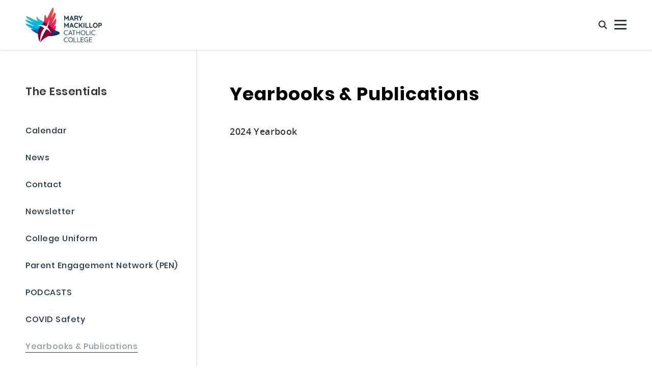

--- FILE ---
content_type: text/html; charset=UTF-8
request_url: https://www.mmcc.catholic.edu.au/the-essentials/yearbooks-publications
body_size: 5160
content:

<!DOCTYPE html>
<html lang="en">

	<head>
            <!-- Global site tag (gtag.js) - Google Analytics -->
    <script async src="https://www.googletagmanager.com/gtag/js?id=UA-135546388-1"></script>
    <script>
    window.dataLayer = window.dataLayer || [];
    function gtag(){dataLayer.push(arguments);}
    gtag('js', new Date());
    gtag('config', "UA-135546388-1");
    </script>

<meta charset="utf-8">
<meta name="viewport" content="width=device-width, initial-scale=1, shrink-to-fit=no">
<meta http-equiv="X-UA-Compatible" content="IE=edge">

	
	

	

				
	<title>Yearbooks &amp; Publications | Mary MacKillop Catholic College</title>
	<meta name="description" content="2022 Yearbook 2021 Yearbook 2020 Yearbook " />

	<meta property="fb:app_id" content="352009159328198">
	<meta property="og:url" content="https://www.mmcc.catholic.edu.au/the-essentials/yearbooks-publications" />
	<meta property="og:type" content="website" />
	<meta property="og:title" content="Yearbooks &amp; Publications | Mary MacKillop Catholic College" />
	<meta property="og:image" content="https://images.digistormhosting.com.au/[base64]" />
	<meta property="og:image:width" content="1200" />
	<meta property="og:image:height" content="630" />
	<meta property="og:description" content="2022 Yearbook 2021 Yearbook 2020 Yearbook " />
	<meta property="og:site_name" content="Mary MacKillop Catholic College" />
	<meta property="og:locale" content="en_AU" />
	<meta property="og:locale:alternate" content="en_AU" />
	
	<meta name="twitter:card" content="summary_large_image" />
	<meta name="twitter:site" content="" />
	<meta name="twitter:url" content="https://www.mmcc.catholic.edu.au/the-essentials/yearbooks-publications" />
	<meta name="twitter:title" content="Yearbooks &amp; Publications | Mary MacKillop Catholic College" />
	<meta name="twitter:description" content="2022 Yearbook 2021 Yearbook 2020 Yearbook " />
	<meta name="twitter:image" content="https://images.digistormhosting.com.au/[base64]" />

	
	<link rel="home" href="https://www.mmcc.catholic.edu.au/" />
	<link rel="canonical" href="https://www.mmcc.catholic.edu.au/the-essentials/yearbooks-publications">


<link rel="preconnect" href="https://fonts.googleapis.com">
<link rel="preconnect" href="https://fonts.gstatic.com" crossorigin>
<link href="https://fonts.googleapis.com/css2?family=Inter:wght@300;400;500;600;700&display=swap" rel="stylesheet">

<link href="/css/main.css?v=1699355863977" rel="stylesheet">
<link rel="stylesheet" href="https://cdn.plyr.io/3.3.10/plyr.css">
<link rel="stylesheet" href="/fonts/stylesheet.css" />

<link rel="apple-touch-icon" sizes="180x180" href="/favicons/apple-touch-icon.png">
<link rel="icon" type="image/png" sizes="32x32" href="/favicons/favicon-32x32.png">
<link rel="icon" type="image/png" sizes="16x16" href="/favicons/favicon-16x16.png">
<link rel="manifest" href="/favicons/site.webmanifest">
<link rel="mask-icon" href="/favicons/safari-pinned-tab.svg" color="#5bbad5">
<link rel="shortcut icon" href="/favicons/favicon.ico">
<meta name="msapplication-TileColor" content="#da532c">
<meta name="msapplication-config" content="/favicons/browserconfig.xml">
<meta name="theme-color" content="#ffffff">    <!-- Google Tag Manager -->
<script>(function(w,d,s,l,i){w[l]=w[l]||[];w[l].push({'gtm.start':
new Date().getTime(),event:'gtm.js'});var f=d.getElementsByTagName(s)[0],
j=d.createElement(s),dl=l!='dataLayer'?'&l='+l:'';j.async=true;j.src=
'https://www.googletagmanager.com/gtm.js?id='+i+dl;f.parentNode.insertBefore(j,f);
})(window,document,'script','dataLayer','GTM-WQFJXH3');</script>
<!-- End Google Tag Manager -->
    </head>

<body>
    <!-- Google Tag Manager (noscript) -->
<noscript><iframe src="https://www.googletagmanager.com/ns.html?id=GTM-WQFJXH3"
height="0" width="0" style="display:none;visibility:hidden"></iframe></noscript>
<!-- End Google Tag Manager (noscript) -->


                
        <nav id="nav">

        
        <div class="top">
        <div class="container">
            <ul class="quick-nav">
                                                            <li class="text">
                            <a href="https://www.mmcc.catholic.edu.au/how-to-enrol/open-events"  target="">Events</a>
                        </li>
                                                                                <li class="text">
                            <a href="https://www.mmcc.catholic.edu.au/the-essentials/covid-safety"  target="_blank">COVID Updates</a>
                        </li>
                                                                                <li class="text">
                            <a href="https://mmcc-au-qld-264.app.digistorm.com/forms/enrolment-application"  target="_blank">Enrol Now</a>
                        </li>
                                                                                <li class="text">
                            <a href="https://www.mmcc.catholic.edu.au/current-parents"  target="">Current Parents</a>
                        </li>
                                                                                <li class="icon">
                            <a href="https://www.facebook.com/MaryMacCollegeHighfields/"  target="_blank" title="Facebook" class="fa fa-facebook"></a>
                        </li>
                                                                                <li class="icon">
                            <a href="https://www.instagram.com/marymackillopcatholiccollege/"  target="_blank" title="Instagram" class="fa fa-instagram"></a>
                        </li>
                                                                                <li class="icon">
                            <a href="https://www.youtube.com/channel/UCzy82jvntAzKLPdT6H230jw"  target="_blank" title="Check out our Youtube channel!" class="fa fa-youtube"></a>
                        </li>
                                                                                <li class="icon"><a href="#" class="iconfont icon-search" id="search-button" title="Click here to search our website!"></a></li>
                                                                                <li class="text">
                            <a href="tel:07 4698 7777"  target="_blank">P: 07 4698 7777</a>
                        </li>
                                                </ul>
        </div>
    </div>

        <div class="down">
        <div class="container">
            <div class="level is-mobile">

                                <div class="level-left">
                    <div class="brand logo-c">
                        <h1>
                            <a href="/" title="Back to Homepage" alt="Mary MacKillop Catholic College" title="Mary MacKillop Catholic College">
                                <img src="/img/logo.png">
                            </a>
                        </h1>
                    </div>
                </div>

                                <div class="level-right">
                    <div class="menu-outer">
                        <div class="nav">

                                                        <div class="nav-c">
                                <ul>
                                    
                                                                                                                            <li class="has-sub-second">
                                                <a href="/about-us" class="nav-top-level-link"><span class="nav-text-regular">About Us</span><span class="nav-text-bold">About Us</span></a>
                                                <div class="sub-menu-outer">
                                                    <ul class="sub-menu">

                                                                                                                                                                                                                                            <li><a href="/about-us/principals-welcome">Principal&#039;s Welcome</a></li>
                                                                                                                                                                                                                                                <li><a href="/about-us/about-our-patron">About our Patron</a></li>
                                                                                                                                                                                                                                                <li class="has-sub-third">
                                                                    <a href="/about-us/our-leadership-team">Our Leadership Team</a>
                                                                    <div class="sub-menu-outer">
                                                                        <ul class="sub-menu">

                                                                                                                                                                                                                                        <li><a href="/about-us/our-leadership-team/our-middle-leaders">Our Middle Leaders</a></li>
                                                                            
                                                                        </ul>
                                                                    </div>
                                                                </li>
                                                                                                                                                                                                                                                <li><a href="/about-us/vision-strategic-plan">Vision &amp; Strategic Plan</a></li>
                                                                                                                                                                                                                                                <li><a href="/about-us/policies-reports">Policies &amp; Reports</a></li>
                                                                                                                                                                                                                                                <li><a href="/about-us/college-map">College Map</a></li>
                                                                                                                    
                                                    </ul>
                                                </div>
                                            </li>
                                                                            
                                                                                                                            <li class="has-sub-second">
                                                <a href="/how-to-enrol" class="nav-top-level-link"><span class="nav-text-regular">How To Enrol</span><span class="nav-text-bold">How To Enrol</span></a>
                                                <div class="sub-menu-outer">
                                                    <ul class="sub-menu">

                                                                                                                                                                                                                                            <li><a href="/how-to-enrol/enrol-in-prep">Enrol in Prep</a></li>
                                                                                                                                                                                                                                                <li><a href="/how-to-enrol/enrol-in-junior-school">Enrol in Junior School</a></li>
                                                                                                                                                                                                                                                <li><a href="/how-to-enrol/enrol-in-senior-school">Enrol in Senior School</a></li>
                                                                                                                                                                                                                                                <li><a href="/how-to-enrol/book-a-tour">Book a Tour or Contact Us</a></li>
                                                                                                                                                                                                                                                <li><a href="/how-to-enrol/fees-payments">Fees &amp; Payments</a></li>
                                                                                                                                                                                                                                                <li><a href="/how-to-enrol/open-events">Open Events</a></li>
                                                                                                                    
                                                    </ul>
                                                </div>
                                            </li>
                                                                            
                                                                                                                            <li class="has-sub-second">
                                                <a href="/teaching-and-learning" class="nav-top-level-link"><span class="nav-text-regular">Teaching &amp; Learning</span><span class="nav-text-bold">Teaching &amp; Learning</span></a>
                                                <div class="sub-menu-outer">
                                                    <ul class="sub-menu">

                                                                                                                                                                                                                                            <li><a href="/teaching-and-learning/junior-curriculum">Junior Curriculum</a></li>
                                                                                                                                                                                                                                                <li class="has-sub-third">
                                                                    <a href="/teaching-and-learning/senior-curriculum">Senior Curriculum</a>
                                                                    <div class="sub-menu-outer">
                                                                        <ul class="sub-menu">

                                                                                                                                                                                                                                        <li><a href="/teaching-and-learning/senior-curriculum/year-7-transitioning-to-senior-school">Year 7 - Transitioning to Senior School</a></li>
                                                                                                                                                            <li><a href="/teaching-and-learning/senior-curriculum/year-9-and-10">Year 9 and 10</a></li>
                                                                                                                                                            <li><a href="/teaching-and-learning/senior-curriculum/year-11-and-12">Year 11 and 12</a></li>
                                                                                                                                                            <li><a href="/teaching-and-learning/senior-curriculum/your-senior-pathway">Your Senior Pathway</a></li>
                                                                            
                                                                        </ul>
                                                                    </div>
                                                                </li>
                                                                                                                                                                                                                                                <li><a href="/teaching-and-learning/awards-criteria">Awards Criteria</a></li>
                                                                                                                                                                                                                                                <li><a href="/teaching-and-learning/technology-programs">Technology Programs</a></li>
                                                                                                                                                                                                                                                <li><a href="/teaching-and-learning/library">Library</a></li>
                                                                                                                    
                                                    </ul>
                                                </div>
                                            </li>
                                                                            
                                                                                                                            <li class="has-sub-second">
                                                <a href="/student-life-wellbeing" class="nav-top-level-link"><span class="nav-text-regular">Student Life &amp; Wellbeing</span><span class="nav-text-bold">Student Life &amp; Wellbeing</span></a>
                                                <div class="sub-menu-outer">
                                                    <ul class="sub-menu">

                                                                                                                                                                                                                                            <li><a href="/student-life-wellbeing/mmcc-online-safety-hub">MMCC Online Safety Hub</a></li>
                                                                                                                                                                                                                                                <li><a href="/student-life-wellbeing/sport">Sport &amp; Extra-Curricular</a></li>
                                                                                                                                                                                                                                                <li><a href="/student-life-wellbeing/arts-culture">Arts &amp; Culture</a></li>
                                                                                                                                                                                                                                                <li><a href="/student-life-wellbeing/spiritual-life">Spiritual Life</a></li>
                                                                                                                                                                                                                                                <li><a href="/student-life-wellbeing/student-wellbeing">Student Wellbeing</a></li>
                                                                                                                                                                                                                                                <li><a href="/student-life-wellbeing/college-houses">College Houses</a></li>
                                                                                                                                                                                                                                                <li><a href="/student-life-wellbeing/student-services">Student Services</a></li>
                                                                                                                                                                                                                                                <li><a href="/student-life-wellbeing/keeping-well">Mindful Minds</a></li>
                                                                                                                    
                                                    </ul>
                                                </div>
                                            </li>
                                                                            
                                                                                                                            <li class="has-sub-second">
                                                <a href="/the-essentials" class="nav-top-level-link"><span class="nav-text-regular">The Essentials</span><span class="nav-text-bold">The Essentials</span></a>
                                                <div class="sub-menu-outer">
                                                    <ul class="sub-menu">

                                                                                                                                                                                                                                            <li><a href="/the-essentials/calendar">Calendar</a></li>
                                                                                                                                                                                                                                                <li><a href="/the-essentials/news">News</a></li>
                                                                                                                                                                                                                                                <li><a href="/the-essentials/contact-us">Contact</a></li>
                                                                                                                                                                                                                                                <li><a href="/the-essentials/newsletter">Newsletter</a></li>
                                                                                                                                                                                                                                                <li><a href="/the-essentials/college-uniform">College Uniform</a></li>
                                                                                                                                                                                                                                                <li><a href="/the-essentials/parent-engagement-network--pen">Parent Engagement Network (PEN)</a></li>
                                                                                                                                                                                                                                                <li><a href="/the-essentials/podcasts">PODCASTS</a></li>
                                                                                                                                                                                                                                                <li><a href="/the-essentials/covid-safety">COVID Safety</a></li>
                                                                                                                                                                                                                                                <li><a href="/the-essentials/yearbooks-publications">Yearbooks &amp; Publications</a></li>
                                                                                                                                                                                                                                                <li><a href="/the-essentials/sponsorship-opportunities">Sponsorship Opportunities</a></li>
                                                                                                                    
                                                    </ul>
                                                </div>
                                            </li>
                                                                            
                                </ul>
                            </div>

                                                        <div class="quick-nav">
                                <ul class="text">
                                                                                                                        <li class="text">
                                                <a href="https://www.mmcc.catholic.edu.au/how-to-enrol/open-events"  target="">Events</a>
                                            </li>
                                                                                                                                                                <li class="text">
                                                <a href="https://www.mmcc.catholic.edu.au/the-essentials/covid-safety"  target="_blank">COVID Updates</a>
                                            </li>
                                                                                                                                                                <li class="text">
                                                <a href="https://mmcc-au-qld-264.app.digistorm.com/forms/enrolment-application"  target="_blank">Enrol Now</a>
                                            </li>
                                                                                                                                                                <li class="text">
                                                <a href="https://www.mmcc.catholic.edu.au/current-parents"  target="">Current Parents</a>
                                            </li>
                                                                                                                                                                                                                                                                                                                                                                                                                                                                                <li class="text">
                                                <a href="tel:07 4698 7777"  target="_blank">P: 07 4698 7777</a>
                                            </li>
                                                                                                            </ul>
                                <ul class="icon">
                                                                                                                                                                                                                                                                                                                                                                                                                                        <li class="icon">
                                                <a href="https://www.facebook.com/MaryMacCollegeHighfields/"  target="_blank" title="Facebook" class="fa fa-facebook"></a>
                                            </li>
                                                                                                                                                                <li class="icon">
                                                <a href="https://www.instagram.com/marymackillopcatholiccollege/"  target="_blank" title="Instagram" class="fa fa-instagram"></a>
                                            </li>
                                                                                                                                                                <li class="icon">
                                                <a href="https://www.youtube.com/channel/UCzy82jvntAzKLPdT6H230jw"  target="_blank" title="Check out our Youtube channel!" class="fa fa-youtube"></a>
                                            </li>
                                                                                                                                                                                                                                                                    </ul>
                            </div>

                        </div>
                    </div>

                                        <a href="#" class="iconfont icon-search" id="search-button" title="Search the web"></a>
                    <div class="navbar-burger burger">
                        <span></span><span></span><span></span>
                    </div>

                </div>
            </div>
        </div>
    </div>
</nav>

<div class="brand logo-c print-logo">
    <h1>
        <a href="/" title="Back to Homepage" alt="Mary MacKillop Catholic College" title="Mary MacKillop Catholic College">
            <img src="/img/logo.png">
        </a>
    </h1>
</div>

        
    
                
    
    
            
                                                        
                
              

            <div class="article-content">
                <div class="container">
                    <div class="columns">
                                                    <div class="left column is-4">
                                <div class="left-menu">
                                               

<p class="title"><a href="https://www.mmcc.catholic.edu.au/the-essentials">The Essentials</a></p>
    <ul>
                    <li class="  ">
                <a href="https://www.mmcc.catholic.edu.au/the-essentials/calendar">Calendar</a>
                            </li>
                    <li class="  ">
                <a href="https://www.mmcc.catholic.edu.au/the-essentials/news">News</a>
                            </li>
                    <li class="  ">
                <a href="https://www.mmcc.catholic.edu.au/the-essentials/contact-us">Contact</a>
                            </li>
                    <li class="  ">
                <a href="https://www.mmcc.catholic.edu.au/the-essentials/newsletter">Newsletter</a>
                            </li>
                    <li class="  ">
                <a href="https://www.mmcc.catholic.edu.au/the-essentials/college-uniform">College Uniform</a>
                            </li>
                    <li class="  ">
                <a href="https://www.mmcc.catholic.edu.au/the-essentials/parent-engagement-network--pen">Parent Engagement Network (PEN)</a>
                            </li>
                    <li class="  ">
                <a href="https://www.mmcc.catholic.edu.au/the-essentials/podcasts">PODCASTS</a>
                            </li>
                    <li class="  ">
                <a href="https://www.mmcc.catholic.edu.au/the-essentials/covid-safety">COVID Safety</a>
                            </li>
                    <li class="  is-active">
                <a href="https://www.mmcc.catholic.edu.au/the-essentials/yearbooks-publications">Yearbooks &amp; Publications</a>
                            </li>
                    <li class="  ">
                <a href="https://www.mmcc.catholic.edu.au/the-essentials/sponsorship-opportunities">Sponsorship Opportunities</a>
                            </li>
            </ul>
   
                                </div>
                            </div>
                                                <div class="right column is-8">
                            <div class="right-content">
                                <div class="editor fadeInUp page-title">
                                    <h2>Yearbooks &amp; Publications</h2>
                                </div>
                                   
        <div class="editor">
        <div class="editor">
    <span class="lead-body"><p><strong>2024 Yearbook</strong></p></span>
</div>    </div>
    <div class="editor">
        <div style="position:relative;padding-top:max(60%,326px);height:0;width:100%"><iframe allow="clipboard-write" sandbox="allow-top-navigation allow-top-navigation-by-user-activation allow-downloads allow-scripts allow-same-origin allow-popups allow-modals allow-popups-to-escape-sandbox allow-forms" allowfullscreen="true" style="position:absolute;border:none;width:100%;height:100%;left:0;right:0;top:0;bottom:0;" src="https://e.issuu.com/embed.html?backgroundColor=%23243c51&d=2024_yearbook&u=marymackillop"></iframe></div>    </div>
    <div class="editor">
        <div class="editor">
    <span class="lead-body"><p>2023 Yearbook</p></span>
</div>    </div>
    <div class="editor">
        <div style="position:relative;padding-top:max(60%,326px);height:0;width:100%"><iframe allow="clipboard-write" sandbox="allow-top-navigation allow-top-navigation-by-user-activation allow-downloads allow-scripts allow-same-origin allow-popups allow-modals allow-popups-to-escape-sandbox allow-forms" allowfullscreen="true" style="position:absolute;border:none;width:100%;height:100%;left:0;right:0;top:0;bottom:0;" src="https://e.issuu.com/embed.html?d=2023_year_book_final_reduced&u=marymackillop"></iframe></div>    </div>
    <div class="editor">
        <div class="editor">
    <span class="lead-body"><p>2022 Yearbook</p></span>
</div>    </div>
    <div class="editor">
        <div style="position:relative;padding-top:max(60%,326px);height:0;width:100%"><iframe allow="clipboard-write" sandbox="allow-top-navigation allow-top-navigation-by-user-activation allow-downloads allow-scripts allow-same-origin allow-popups allow-modals allow-popups-to-escape-sandbox allow-forms" allowfullscreen="true" style="position:absolute;border:none;width:100%;height:100%;left:0;right:0;top:0;bottom:0;" src="https://e.issuu.com/embed.html?backgroundColor=%2314344c&d=mmcc_schl_mag_2022&hideIssuuLogo=true&showOtherPublicationsAsSuggestions=true&u=marymackillop"></iframe></div>    </div>
    <div class="editor">
        <div class="editor">
    <span class="lead-body"><p>2021 Yearbook</p></span>
</div>    </div>
    <div class="editor">
        <div style="position:relative;padding-top:max(60%,326px);height:0;width:100%"><iframe sandbox="allow-top-navigation allow-top-navigation-by-user-activation allow-downloads allow-scripts allow-same-origin allow-popups allow-modals allow-popups-to-escape-sandbox" allowfullscreen="true" style="position:absolute;border:none;width:100%;height:100%;left:0;right:0;top:0;bottom:0;" src="https://e.issuu.com/embed.html?backgroundColor=%231e384b&backgroundColorFullscreen=%231e384b&d=2021_mmcc_yearbook&hideIssuuLogo=true&showOtherPublicationsAsSuggestions=true&u=marymackillop"></iframe></div>    </div>
    <div class="editor">
        <div class="editor">
    <span class="lead-body"><p><br></p>
<p>2020 Yearbook</p></span>
</div>    </div>
    <div class="editor">
        <iframe allowfullscreen="true" style="border:none;width:100%;height:326px;" src="//e.issuu.com/embed.html?backgroundColor=%231c3c4c&d=2020_mmcc_yearbook&hideIssuuLogo=true&logoImageUrl=https%3A%2F%2Ftwbcso-my.sharepoint.com%2F%3Ai%3A%2Fg%2Fpersonal%2Fcarolyn_richardson_twb_catholic_edu_au%2FERbwbuWHPBdNmb0-SFZixeEBE990XtdCh4Y017zyhCmISQ%3Fe%3Dab3jqC&u=marymackillop"></iframe>    </div>



                            </div>
                        </div>
                    </div>
                </div>
            </div>

        

    	        <footer>
    <div class="container">
        <div class="top">
            <div class="logo-c">
                <a href="/">
                    <img src="/img/logo-white.png">
                </a>
            </div>
            <div class="right">
                                    <div class="">
                        <p class="title">Address</p>
                                                                                                                                            <p>
                                    <a href="https://www.google.com/maps/place/2+Kratzke+Rd,+Highfields+QLD+4352/@-27.4534264,151.9418674,17z/data=!3m1!4b1!4m5!3m4!1s0x6b96670374376389:0xb9f2ad84b07d631c!8m2!3d-27.4534264!4d151.9440561" target="_blank">
                                        75 Highfields Road<br />
Highfields, QLD 4352<br />
<br />
PO Box 15<br />
Highfields, QLD 4352
                                    </a>
                                </p>
                                                                                                </div>    
                                    <div class="">
                        <p class="title">Contact Us</p>
                                                                                                                                            <p>
                                    <a href="tel:(07) 4698 7777" target="">
                                        (07) 4698 7777
                                    </a>
                                </p>
                                                                                                                                                <p>
                                    <a href="mailto:highfields@twb.catholic.edu.au" target="_blank">
                                        highfields@twb.catholic.edu.au
                                    </a>
                                </p>
                                                                                                </div>    
                                    <div class="">
                        <p class="title">Get Social</p>
                                                                                                                                                                                    <ul>
                                                                <li>
                                    <a href="https://www.facebook.com/MaryMacCollegeHighfields/" target="_blank" title="Facebook" 
                                       class="fa fa-facebook"
                                    ></a>
                                </li>
                                                                                                                                                <li>
                                    <a href="https://www.instagram.com/marymackillopcatholiccollege/" target="_blank" title="Instagram" 
                                       class="fa fa-instagram"
                                    ></a>
                                </li>
                                                                                                                                                <li>
                                    <a href="https://www.youtube.com/channel/UCzy82jvntAzKLPdT6H230jw" target="_blank" title="Youtube" 
                                       class="fa fa-youtube"
                                    ></a>
                                </li>
                                                                                                                                    </ul>
                                            </div>    
                            </div>
        </div>
        <div class="down">
            <p>© 2026 Digistorm</p>
            <p id="siteByDigistorm"></p>
        </div>
    </div>
</footer>
        <div class="search-inner" id="search-box">
			<a href="#" id="search-close">×</a>
			<div class="search-box-inner">
				<form action="/search">
					<input type="text" class="input" name="q" value="" placeholder="Search the website">
				</form>
				<p>Type on the line above then press the Enter/Return key to submit a new search query</p>
			</div>
		</div>

    <script src="https://cdn.plyr.io/3.3.10/plyr.polyfilled.js"></script>
    <script src="/js/main.min.js?v=1699355863977"></script>
    <script src="https://cdn.digistorm.com.au/websites/digistorm.js"></script>

	
</body>
</html>
